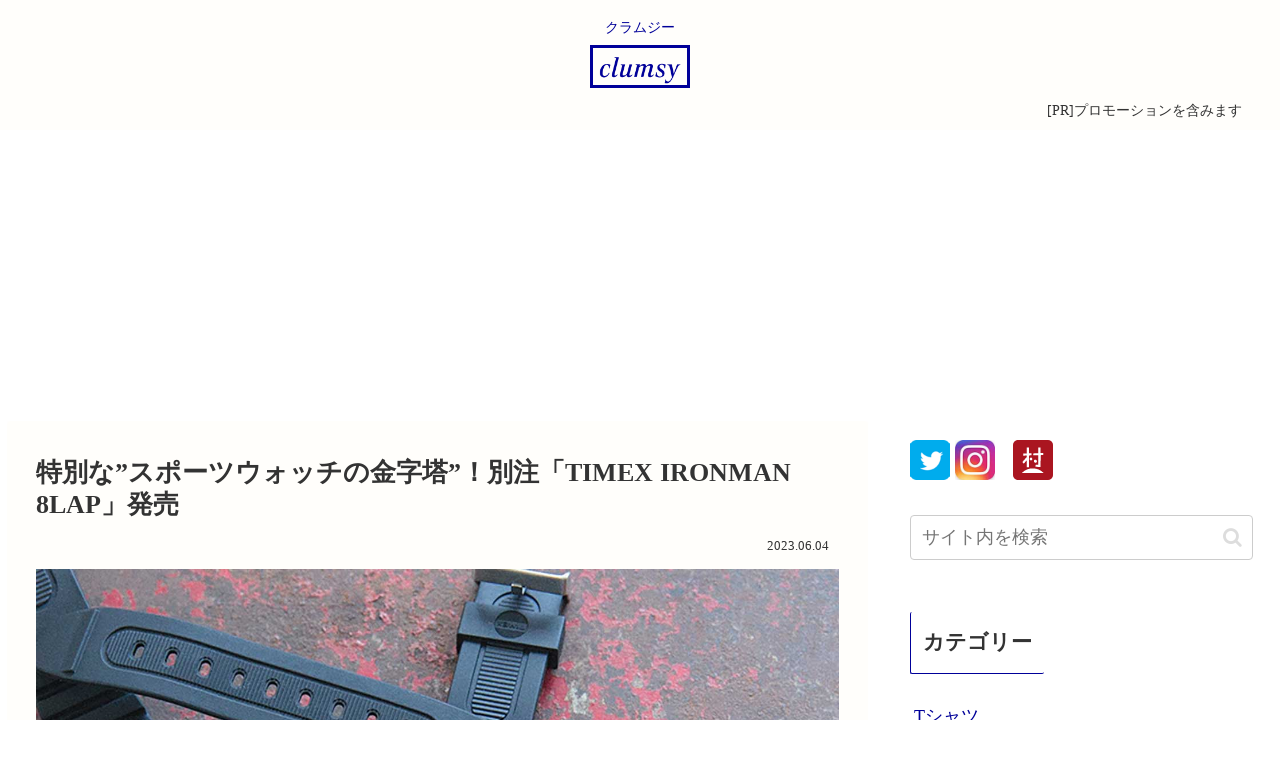

--- FILE ---
content_type: text/html; charset=utf-8
request_url: https://www.google.com/recaptcha/api2/aframe
body_size: 270
content:
<!DOCTYPE HTML><html><head><meta http-equiv="content-type" content="text/html; charset=UTF-8"></head><body><script nonce="lx4L5dIzJyR7JWqGVDOhBg">/** Anti-fraud and anti-abuse applications only. See google.com/recaptcha */ try{var clients={'sodar':'https://pagead2.googlesyndication.com/pagead/sodar?'};window.addEventListener("message",function(a){try{if(a.source===window.parent){var b=JSON.parse(a.data);var c=clients[b['id']];if(c){var d=document.createElement('img');d.src=c+b['params']+'&rc='+(localStorage.getItem("rc::a")?sessionStorage.getItem("rc::b"):"");window.document.body.appendChild(d);sessionStorage.setItem("rc::e",parseInt(sessionStorage.getItem("rc::e")||0)+1);localStorage.setItem("rc::h",'1769148760236');}}}catch(b){}});window.parent.postMessage("_grecaptcha_ready", "*");}catch(b){}</script></body></html>

--- FILE ---
content_type: application/javascript; charset=utf-8;
request_url: https://dalc.valuecommerce.com/vcid?_s=https%3A%2F%2Fclumsy-tokyo.com%2F31151%2F
body_size: 144
content:
vc_id_callback({"vcid":"AtKcEpDPd748ymVZg_xWoz-e-ZijYPzesHff2LKY-pw","vcpub":"0.364641","t":"69731157"})